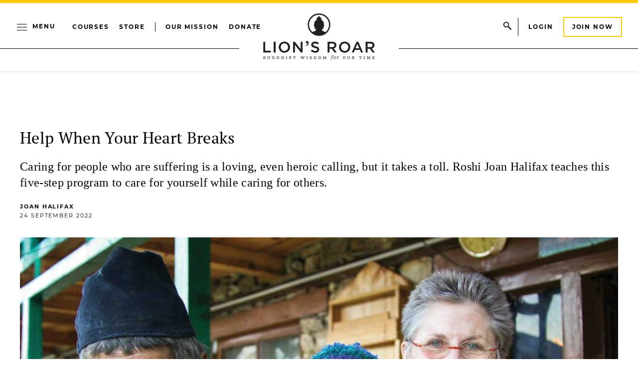

--- FILE ---
content_type: text/html;charset=UTF-8
request_url: https://buy.tinypass.com/checkout/template/cacheableShow.html?aid=2FlvxNwvpu&templateId=OTWTCY0KBDQ1&offerId=fakeOfferId&experienceId=EX27NI76GDKM&iframeId=offer_1cfc36f428761f81465c-0&displayMode=inline&pianoIdUrl=https%3A%2F%2Fid.tinypass.com%2Fid%2F&widget=template&url=https%3A%2F%2Fwww.lionsroar.com%2Fhelp-when-your-heart-breaks%2F
body_size: 2929
content:
<!DOCTYPE html>
<!--[if lt IE 7]> <html class="no-js lt-ie9 lt-ie8 lt-ie7" xmlns:ng="http://angularjs.org"> <![endif]-->
<!--[if IE 7]> <html class="no-js lt-ie9 lt-ie8" xmlns:ng="http://angularjs.org"> <![endif]-->
<!--[if IE 8]> <html class="no-js lt-ie9" xmlns:ng="http://angularjs.org"> <![endif]-->
<!--[if gt IE 8]><!--> <html class="no-js"> <!--<![endif]-->
<head>
    <meta http-equiv="X-UA-Compatible" content="IE=edge,chrome=1">
    <!--[if lte IE 9]>
    <script type="text/javascript" src="/js/angular/angular-ui-ieshiv.min.js"></script>
    <script type="text/javascript" src="https://cdnjs.cloudflare.com/ajax/libs/json3/3.2.4/json3.min.js"></script>
    <![endif]-->

    <meta charset="utf-8">
    <title>content frame</title>
    <meta property="og:title" content="content frame"/>
    <meta name="viewport" content="width=device-width, initial-scale=1">

    

    <link href="/widget/dist/template/css/template.bundle.1.0.css" rel="stylesheet" type="text/css"  />


    <script>var TPTemplateType = "TEMPLATE";</script>

    

    <script type="text/javascript" src="//cdnjs.cloudflare.com/ajax/libs/jquery/1.12.4/jquery.min.js" ></script>
<script type="text/javascript" src="//cdnjs.cloudflare.com/ajax/libs/jquery-migrate/1.4.1/jquery-migrate.min.js" ></script>
<script type="text/javascript" src="//cdnjs.cloudflare.com/ajax/libs/angular.js/1.2.22/angular.min.js" ></script>
<script type="text/javascript" src="//cdnjs.cloudflare.com/ajax/libs/angular.js/1.2.22/angular-animate.min.js" ></script>
<script type="text/javascript" src="//cdnjs.cloudflare.com/ajax/libs/angular.js/1.2.22/angular-cookies.min.js" ></script>
<script type="text/javascript" src="//cdnjs.cloudflare.com/ajax/libs/angular.js/1.2.22/angular-sanitize.min.js" ></script>
<script type="text/javascript" src="//cdnjs.cloudflare.com/ajax/libs/angular-dynamic-locale/0.1.27/tmhDynamicLocale.min.js" ></script>
<script type="text/javascript" src="//cdnjs.cloudflare.com/ajax/libs/angular-ui-utils/0.1.1/angular-ui-utils.min.js" ></script>
<script type="text/javascript" src="//cdnjs.cloudflare.com/ajax/libs/angular-ui/0.4.0/angular-ui-ieshiv.js" ></script>
<script type="text/javascript" src="//cdnjs.cloudflare.com/ajax/libs/angular-ui-router/0.2.10/angular-ui-router.min.js" ></script>
<script id="translation-dynamic" type="text/javascript" src="/showtemplate/general/loadTranslationMap?aid=2FlvxNwvpu&version=1707752443000&language=en_US" ></script>
<script id="translation-static" type="text/javascript" src="/ng/common/i18n/platform-translation-map_en_US.js?version=16.669.0" ></script>
<script type="text/javascript" src="/_sam/H4sIAAAAAAAA_z3IwQ6AIAgA0B9KmJ76m4bJHI6oBa7f7-bt7eEnrXNgEw8Mvh6lYBy-DHVaU95QpTqS9an0pgwFSkHJu63T-yTlgy1Nh-E_BjVxNVoAAAA?compressed=true&v=16.669.0" ></script>



</head>

<body id="ng-app">

<script>
    var TPConfig = {
        PATH: "https://buy.tinypass.com"
    };

    
var TPParam = {"app":{"name":"Lion's Roar","image1":"/ml/cropped_2FlvxNwvpu_1_q9tjta.png","aid":"2FlvxNwvpu","useTinypassAccounts":false,"userProvider":"piano_id","businessUrl":"https://www.lionsroar.com/","canInitCheckoutWithAnon":true},"LOGIN":"/checkout/user/loginShow","TRANSLATION_CONFIG":{"isStatic":false,"isEnabled":true,"templateContext":"default","version":"16.669.0","loadTranslationUrl":"/showtemplate/general/loadTranslationMap?aid=2FlvxNwvpu&version=1707752443000","initialLocaleId":"en_US","systemDefaultLocale":"en_US","languages":[{"locale":"en_US","label":"English (United States)","localized":"English (United States)","isDefault":true,"isEnabled":true,"rtl":false}]},"params":{"experienceId":"EX27NI76GDKM","widget":"template","pianoIdUrl":"https://id.tinypass.com/id/","iframeId":"offer_1cfc36f428761f81465c-0","offerId":"fakeOfferId","templateId":"OTWTCY0KBDQ1","aid":"2FlvxNwvpu","displayMode":"inline","url":"https://www.lionsroar.com/help-when-your-heart-breaks/"},"TRACK_SHOW":"/checkout/template/trackShow"};
</script>

<div id="template-container">
    <div template ng-cloak>
        <div class="show-template-error-screen" ng-show="terminalError">
            <div class="error-screen">
                <div class="row">
                    <div class="error-notification-icon"></div>
                    <div class="content">
                        <div class="error-title">
                            <b>An error has occurred</b>
                        </div>

                        <div>
                            <span class="ng-hide text" ng-show="terminalError">
                                {{terminalError}}
                            </span>
                        </div>
                    </div>
                </div>
            </div>
        </div>
        <div ng-show="!terminalError">

            <config width="650"></config>
<div custom-script>
    // This is a simple listener for clicking on the close button in the error message.
    $('#close-error-btn').click(function () {
        $('#error-message-wrapper').hide();
    });

    // This is the listener that will receive the post message from your front-end JS in case of an error.
    window.addEventListener("message", function (e) {
        // We verify that the error message is coming from Piano, so it must be what we're looking for.
        if (typeof e.data.piano != 'undefined') {
            // Get the object with the result.
            var result = e.data.piano;

            // We know how this object should be structured, so we're checking for the "success" field.
            // We're expecting it to be false, so we can show an error message.
            if (!result.success) {
                // Show the error block.
                $('#error-message-wrapper').show();
                // Append the text message into the block.
                $('#error-message').text(result.message);
            }
        }
        return;
    }, false);
</div>

    <div id="mc_embed_signup" class="container">
        <div class="header--newsletter-view">
            <img src="" />
        </div>
        <div class="form--newsletter-view">
          <p class="pre-header">
            Free weekly newsletters
          </p>  
          <h3>Join hundreds of thousands of people in our email community.</h3>
            <p>Each week our editors will send you practical Buddhist wisdom for inspiration, reflection, and joy.</p>
            <div id="mc_embed_signup_scroll" class="form--mailchimp-view">
                <div class="mc-field-group">
                    <input type="email" ng-model="newsletterEmail" value="" name="EMAIL" class="required email"
                        id="mce-EMAIL" placeholder="Enter your email here...">
                </div>
                <div class="clear button--container-view">
                    <input type="submit" external-event="email-signup" external-event-email="{{newsletterEmail}}"
                        value="Sign Up" external-event-params="{{params}}" class="button">
                </div>
                <div id="error-message-wrapper" style="display: none" class="error--message-wrapper">
                    <span id="error-message" class="form--newsletter-message"></span>
                </div>
            </div>
        </div>
    </div>

        </div>
    </div>

</div>

<style type="text/css" tp-style="template-custom-style">
    /* scaffolding */
@font-face {
    font-family: Montserrat;
    src: url(https://lionsroar.com/wp-content/themes/lionsroar/assets/fonts/Montserrat-Regular.ttf);
    font-weight: normal;
}

@font-face {
    font-family: Montserrat;
    src: url(https://lionsroar.com/wp-content/themes/lionsroar/assets/fonts/Montserrat-Bold.ttf);
    font-weight: bold;
}

@font-face {
    font-family: AbrilFatface;
    src: url(https://lionsroar.com/wp-content/themes/lionsroar/assets/fonts/AbrilFatface-Regular.ttf);
    font-weight: normal;
}

@font-face {
    font-family: GothamBook;
    src: url(https://lionsroar.com/wp-content/themes/lionsroar/assets/fonts/Gotham-Book.otf);
    font-weight: normal;
}

@font-face {
    font-family: GothamMed;
    src: url(https://lionsroar.com/wp-content/themes/lionsroar/assets/fonts/Gotham-Medium.otf);
    font-weight: normal;
}

@font-face {
  font-family: PT Serif;
  src: url(https://www.lionsroar.com/wp-content/themes/lionsroar/assets/fonts/pt-serif/pt-serif-regular.woff2);
  font-weight: normal;
}

@font-face {
  font-family: PT Serif;
  src: url(https://www.lionsroar.com/wp-content/themes/lionsroar/assets/fonts/pt-serif/pt-serif-regular.woff2);
  font-weight: bold;
}

#mc_embed_signup.container {
            display: flex;
            flex-direction: column;
            flex-wrap: nowrap;
            align-content: center;
            font-family: Montserrat, Helvetica, sans-serif;
            border-top: solid #000 1px;
        }

        #mc_embed_signup.container h3 {
            font-family: Montserrat, "Helvetica", sans-serif;  
            color: #000000;
            font-size: 2.0em;
            margin: 30px 0;
            line-height: 1.2em;
        }

        #mc_embed_signup.container .button--container-view {
            margin: 20px 0 35px 0;
        }

        #mc_embed_signup.container .button {
            -webkit-border-radius: 0;
            -moz-border-radius: 0;
            border-radius: 0;
            color: #000000;
            font-family: Montserrat, "Helvetica", sans-serif;
            font-size: 14px;
            font-weight: bold;
            padding: 12px;
            letter-spacing: 0.15em;
            background-color: #FFFFFF;
            border-color: #FFCB04;
            border-width: 2px;
            text-decoration: none;
            display: inline-block;
            cursor: pointer;
            width: 85%;
            text-transform: uppercase;
            border-collapse: collapse;
            border-style: solid;
        }

        #mc_embed_signup.container .button:hover {
            background: #FFCB04;
            -webkit-border-radius: 0;
            -moz-border-radius: 0;
            border-radius: 0;
            text-decoration: none;
        }
		.pre-header {
         font-family: Montserrat, Helvetica, sans-serif;
          font-size: 0.8em;
         letter-spacing: 0.11rem;
       	 color: #0a3c93;
         text-transform: uppercase;
		}
        .form--mailchimp-view {
            text-align: center;
            margin-top: 24px;
        }

        .header--newsletter-view {
            margin: 0 auto;

        }

        .header--newsletter-view img {
            width: 100%;
        }

        .form--newsletter-view {
            text-align: center;
            max-width: 600px;
            margin: 0 auto;
            padding: 15px 40px;
        }

        .form--newsletter-view input[type=email] {
            border: solid 1px #666;
            height: 48px;
            width: 85%;
            padding: 7px;
            font-size: 14px;
        }
        
        .error--message-wrapper {
            margin: 20px 0;
        }

        
        .form--newsletter-message{
           color: #0a3c93;
           font-size: 1.1em;
        }
</style>





</body>



</html>


--- FILE ---
content_type: text/html; charset=utf-8
request_url: https://www.google.com/recaptcha/api2/aframe
body_size: 267
content:
<!DOCTYPE HTML><html><head><meta http-equiv="content-type" content="text/html; charset=UTF-8"></head><body><script nonce="dQqP0GpthfA6g7JJCx1K4Q">/** Anti-fraud and anti-abuse applications only. See google.com/recaptcha */ try{var clients={'sodar':'https://pagead2.googlesyndication.com/pagead/sodar?'};window.addEventListener("message",function(a){try{if(a.source===window.parent){var b=JSON.parse(a.data);var c=clients[b['id']];if(c){var d=document.createElement('img');d.src=c+b['params']+'&rc='+(localStorage.getItem("rc::a")?sessionStorage.getItem("rc::b"):"");window.document.body.appendChild(d);sessionStorage.setItem("rc::e",parseInt(sessionStorage.getItem("rc::e")||0)+1);localStorage.setItem("rc::h",'1768378108272');}}}catch(b){}});window.parent.postMessage("_grecaptcha_ready", "*");}catch(b){}</script></body></html>

--- FILE ---
content_type: text/css; charset=UTF-8
request_url: https://www.lionsroar.com/wp-content/themes/lionsroar/assets/styles/css/lr-article-header.css?ver=1767840973
body_size: -8
content:
.lr-article-header__caption span {
  background-color: var(--wp--preset--color--primary);
  font-size: 0.625rem;
  line-height: 0.625rem;
  padding: 0.5rem 0.75rem;
}

.lr-article-header__title {
  font-family: var(--wp--preset--font-family--pt-serif);
  font-size: 1.75rem;
  line-height: 2.25rem;
  margin: 1.375rem 0;
  font-style: normal;
}

@media (min-width: 60rem) {
  .lr-article-header__title {
    font-size: 2.5rem;
    line-height: 3.5rem;
  }
}
@media (min-width: 48rem) {
  .lr-article-header__title {
    font-size: 2rem;
    line-height: 2.5rem;
  }
}
@media (min-width: 48rem) {
  .lr-article-header__summary, .lr-article-header__author, .lr-article-header__date {
    font-size: 1.5rem;
  }
}
.lr-article-header__meta {
  display: flex;
  flex-direction: column;
  margin-top: 0.6875rem;
}

@media (min-width: 48rem) {
  .lr-article-header__meta {
    margin-top: 1.5rem;
  }
}
.lr-article-header__authors {
  font-size: 0.875rem;
  color: var(--wp--preset--color--primary);
  margin-bottom: 0.25rem;
}

@media (min-width: 48rem) {
  .lr-article-header__author {
    margin-right: 1.25rem;
  }
}
.lr-article-header__author:hover {
  text-decoration: underline;
  text-underline-offset: 0.3125rem;
  text-decoration-thickness: 2px;
  text-decoration-color: var(--wp--preset--color--black);
}

.lr-article-header__date.title {
  font-weight: 400;
  margin-top: 0.5rem;
}

@media (min-width: 48rem) {
  .lr-article-header__date.title {
    margin-top: 0;
  }
}
.lr-article-header__image {
  position: relaive;
}

@media (min-width: 48rem) {
  .lr-article-header__image {
    min-height: 30rem;
  }
}
.lr-article-header img {
  width: 100%;
}

.lr-article-header figcaption {
  font-size: 0.75rem;
  font-family: var(--wp--preset--font-family--montserrat);
  font-weight: 500;
  font-style: italic;
  line-height: 1.25rem;
}

.lr-article-header__content {
  margin-block-end: 2.375rem !important;
  margin: 0 auto 2.375rem;
}

.lr-article-header.header-stacked .lr-article-header__content {
  max-width: var(--wp--style--global--content-size);
}

.lr-article-header.header-stacked .lr-article-header__image {
  max-width: var(--wp--style--global--wide-size);
  margin: auto;
}

.lr-article-header.header-unstacked {
  max-width: var(--wp--style--global--content-size);
  margin: auto;
}

@media (min-width: 48rem) {
  .lr-article-header.header-unstacked .lr-article-header__wrapper {
    display: grid;
    column-gap: 2.5rem;
    grid-template-columns: 1fr 1fr;
    align-items: center;
  }
}
@media (min-width: 48rem) {
  .lr-article-header.header-unstacked .lr-article-header__content {
    margin-bottom: 0;
  }
}


--- FILE ---
content_type: application/javascript
request_url: https://api-v3.tinypass.com/api/v3/conversion/logAutoMicroConversion?tracking_id=%7Bkpdx%7DAAAApoqMJTryagoKMkZsdnhOd3ZwdRIQbWtkcW55ZzY1bTV2OTYybBoMRVhGQjdLREJSQk41IiUxODA3bDQwMGJnLTAwMDAzNnRyaGh2aXRmaGo2OW5vNW5kaW5vKiBzaG93UmVjb21tZW5kYXRpb25zUTlQMlUxUkdYQ1FBNlISdi1rAPAYaDdpZzZ0ejk0b1oMMTguMTg4Ljg0Ljk0YgNkbWNo-cCiywZwBHgY&event_type=EXTERNAL_EVENT&event_group_id=init&custom_params=%7B%22source%22%3A%22CX%22%7D&cookie_consents=null&previous_user_segments=null&user_state=anon&browser_id=mkdqnyg63vy6ufga&page_title=Help%20When%20Your%20Heart%20Breaks&url=https%3A%2F%2Fwww.lionsroar.com%2Fhelp-when-your-heart-breaks%2F%3Futm_source%3DLion%27s%252BRoar%252BNewsletter%26utm_campaign%3D86b6488c67-TS-July-03-2018%26utm_medium%3Demail%26utm_term%3D0_1988ee44b2-86b6488c67-20842881%26goal%3D0_1988ee44b2-86b6488c67-20842881%26mc_cid%3D86b6488c67%26mc_eid%3D6f49f761a2&page_view_id=mkdqnyg65m5v962l&content_author=Joan%20Halifax&content_created=1664051800000&tags=Compassion%2CLion%26%23039%3Bs%20Roar%20-%20Nov%20%26%23039%3B16%2CMindful%20Politics&content_type=article&callback=jsonp1032
body_size: -296
content:
jsonp1032({
  "code" : 0,
  "ts" : 1768378106
});

--- FILE ---
content_type: text/javascript;charset=utf-8
request_url: https://api.cxense.com/public/widget/data?json=%7B%22context%22%3A%7B%22referrer%22%3A%22%22%2C%22neighborRemovalKeys%22%3A%5B%22id%22%5D%2C%22neighbors%22%3A%5B%5D%2C%22categories%22%3A%7B%22testgroup%22%3A%2224%22%7D%2C%22parameters%22%3A%5B%7B%22key%22%3A%22userState%22%2C%22value%22%3A%22anon%22%7D%2C%7B%22key%22%3A%22testgroup%22%2C%22value%22%3A%2224%22%7D%5D%2C%22autoRefresh%22%3Afalse%2C%22url%22%3A%22https%3A%2F%2Fwww.lionsroar.com%2Fhelp-when-your-heart-breaks%2F%3Futm_source%3DLion%2527s%2BRoar%2BNewsletter%26utm_campaign%3D86b6488c67-TS-July-03-2018%26utm_medium%3Demail%26utm_term%3D0_1988ee44b2-86b6488c67-20842881%26goal%3D0_1988ee44b2-86b6488c67-20842881%26mc_cid%3D86b6488c67%26mc_eid%3D6f49f761a2%22%2C%22browserTimezone%22%3A%220%22%7D%2C%22widgetId%22%3A%22c6d377e155919e8b07ea1d5e867872d984e309f8%22%2C%22user%22%3A%7B%22ids%22%3A%7B%22usi%22%3A%22mkdqnyg63vy6ufga%22%7D%7D%2C%22prnd%22%3A%22mkdqnyg65m5v962l%22%7D&media=javascript&sid=1137486932042357976&widgetId=c6d377e155919e8b07ea1d5e867872d984e309f8&experienceId=EXFB7KDBRBN5&experienceActionId=showRecommendationsQ9P2U1RGXCQA6&trackingId=%7Bkpdx%7DAAAApoqMJTryagoKMkZsdnhOd3ZwdRIQbWtkcW55ZzY1bTV2OTYybBoMRVhGQjdLREJSQk41IiUxODA3bDQwMGJnLTAwMDAzNnRyaGh2aXRmaGo2OW5vNW5kaW5vKiBzaG93UmVjb21tZW5kYXRpb25zUTlQMlUxUkdYQ1FBNlISdi1rAPAYaDdpZzZ0ejk0b1oMMTguMTg4Ljg0Ljk0YgNkbWNo-cCiywZwBHgY&resizeToContentSize=true&useSecureUrls=true&usi=mkdqnyg63vy6ufga&rnd=1105057009&prnd=mkdqnyg65m5v962l&tzo=0&experienceId=EXFB7KDBRBN5&callback=cXJsonpCB1
body_size: 5232
content:
/**/
cXJsonpCB1({"httpStatus":200,"response":{"items":[{"dominantimage":"https://www.lionsroar.com/wp-content/uploads/2023/09/yuris-alhumaydy-mSXMHkgRs8s-unsplash.jpg","dominantthumbnail":"https://content-thumbnail.cxpublic.com/content/dominantthumbnail/128ada21bd93faffbbf14cdd4395f51a333ab5ba.jpg?693d0dbf","description":"The Buddha saw an old man, ill man, dead man, and wise man. As her father’s health declined, Minal Hajratwala saw these same sights.","campaign":"1","testId":"1","id":"128ada21bd93faffbbf14cdd4395f51a333ab5ba","collection":"Recent articles","placement":"6","title":"The Heart Breaks","click_url":"https://api.cxense.com/public/widget/click/[base64]","url":"https://www.lionsroar.com/the-heart-breaks/"},{"dominantimage":"https://www.lionsroar.com/wp-content/uploads/2023/09/dog-field.png","dominantthumbnail":"https://content-thumbnail.cxpublic.com/content/dominantthumbnail/e20901f36415a2fb06a71e53ce6bd3f054a7b51e.jpg?695d55b7","description":"Stephen Murphy-Shigematsu discovers you don’t get over the death of a beloved pet. You just learn to love more.","campaign":"1","testId":"1","id":"e20901f36415a2fb06a71e53ce6bd3f054a7b51e","collection":"Recent articles","placement":"6","title":"My Dog, My Heart","click_url":"https://api.cxense.com/public/widget/click/[base64]","url":"https://www.lionsroar.com/my-dog-my-heart/"},{"dominantimage":"https://www.lionsroar.com/wp-content/uploads/2025/09/martine-and-mom.jpg","dominantthumbnail":"https://content-thumbnail.cxpublic.com/content/dominantthumbnail/a88683bcd377dcc3266019084c58b4f9eefb5e6b.jpg?69496d6a","description":"Martine Panzica opens the November 2025 issue with reflections on her mother’s death from ALS, and what it taught her about facing mortality.","campaign":"1","testId":"1","id":"a88683bcd377dcc3266019084c58b4f9eefb5e6b","collection":"Recent articles","placement":"6","title":"My Mother Loved Her Life","click_url":"https://api.cxense.com/public/widget/click/[base64]","url":"https://www.lionsroar.com/my-mother-loved-her-life/"},{"dominantimage":"https://www.lionsroar.com/wp-content/uploads/2023/11/doyeon-park-for-mt-cropped.jpg","dominantthumbnail":"https://content-thumbnail.cxpublic.com/content/dominantthumbnail/3224c87380d5632e14242f04dfd2279c2a4e29f0.jpg?694fdbc4","description":"Rev. Park is a minister in the Won Buddhist community and the Buddhist chaplain at two New York universities.","campaign":"1","testId":"1","id":"3224c87380d5632e14242f04dfd2279c2a4e29f0","collection":"Recent articles","placement":"6","title":"Meet a Teacher: Rev. Doyeon Park","click_url":"https://api.cxense.com/public/widget/click/[base64]","url":"https://www.lionsroar.com/meet-a-teacher-rev-doyeon-park/"},{"dominantimage":"https://www.lionsroar.com/wp-content/uploads/2023/09/enso5.jpg","dominantthumbnail":"https://content-thumbnail.cxpublic.com/content/dominantthumbnail/488667cf3c4ce3ea14ab83fadea855e8597191f9.jpg?69615894","description":"To change your life now and prepare for the inevitable, says Pamela Ayo Yetunde, regularly contemplate these five home truths.","campaign":"1","testId":"1","id":"488667cf3c4ce3ea14ab83fadea855e8597191f9","collection":"Recent articles","placement":"6","title":"The Five Remembrances","click_url":"https://api.cxense.com/public/widget/click/[base64]","url":"https://www.lionsroar.com/the-five-remembrances/"}],"template":"<div data-cx_j70u class=\"cx-image-on-left\">\n  <section class=\"section-title\">\n    <span class=\"title\">You May Also Like</span>\n  </section>\n  <!--%\n  var items = data.response.items;\n  for (var i = 0; i < items.length; i++) {\n  var item = items[i];\n  %-->\n  <div class=\"cx-item\">\n    <a tmp:id=\"{{cX.CCE.clickTracker(item)}}\" tmp:href=\"{{item.url}}\" tmp:target=\"_top\" tmp:title=\"{{item.title}}\">\n      <!--% if (item.dominantthumbnail) { %-->\n      <div class=\"image\">\n        <img tmp:srcset=\"{{item.dominantthumbnail}}, {{item.dominantimage}} 2x\" tmp:src=\"{{item.dominantthumbnail}}\" tmp:alt=\"{{item.title}}\" />\n      </div>\n      <!--% } %-->\n      <div class=\"heading-etc\">\n        <h3>{{item.title}}</h3>\n      </div>\n    </a>\n  </div>\n  <!--% } %-->\n</div>\n","style":"@import url('https://fonts.googleapis.com/css2?family=Roboto&display=swap');\n@font-face {\n  font-family: Montserrat;\n  src: url(https://www.lionsroar.com/wp-content/themes/lionsroar/assets/fonts/fonts/Montserrat-Regular.ttf);\n  font-weight: normal;\n}\n@font-face {\n  font-family: Montserrat;\n  src: url(https://www.lionsroar.com/wp-content/themes/lionsroar/assets/fonts/fonts/Montserrat-Bold.ttf);\n  font-weight: bold;\n}\n@font-face {\n  font-family: GothamBook;\n  src: url(https://www.lionsroar.com/wp-content/themes/lionsroar/assets/fonts/Gotham-Book.otf);\n  font-weight: normal;\n}\n@font-face {\n  font-family: PT Serif;\n  src: url(https://www.lionsroar.com/wp-content/themes/lionsroar/assets/fonts/pt-serif/pt-serif-regular.woff2);\n  font-weight: normal;\n}\n\n.cx-image-on-left[data-cx_j70u] {\n  margin: 3rem auto;\n  background: #fff;\n  width: 300px;\n}\n\n.cx-image-on-left[data-cx_j70u] .cx-item {\n  border-bottom: 1px solid #d9d9d9;\n  margin: 0;\n}\n\n.cx-image-on-left[data-cx_j70u] a {\n  display: flex;\n  flex-direction: row;\n  padding: 1.25rem 0;\n  text-decoration: none;\n  width: 100%;\n}\n\n.cx-image-on-left[data-cx_j70u] .cx-item .image {\n  height: 72px;\n  width: 72px;\n}\n\n.cx-image-on-left[data-cx_j70u] .cx-item .image img {\n  height: 72px;\n  margin-bottom: 0;\n  max-width: none !important;\n  object-fit: cover;\n  width: 72px;\n}\n\n.cx-image-on-left[data-cx_j70u] .heading-etc {\n  flex: auto;\n  margin-left: 1rem;\n  width: auto;\n}\n\n.cx-image-on-left[data-cx_j70u] h3 {\n  font-family: PT Serif, Georgia, serif;\n  font-size: 1rem;\n  font-weight: 500;\n  color: #000;\n  margin: 0;\n  line-height: 1.375rem;\n}\n\n.cx-image-on-left[data-cx_j70u] a:hover h3 {\n  text-decoration: underline;\n  text-decoration-color: #ffcb04;\n  text-underline-offset: .125rem;\n  text-decoration-thickness: .09rem;\n}\n\n.section-title {\n  border-top: solid 1px #000;\n}\n\n.section-title span {\n  background-color: #000;\n  color: #fff;\n  display: inline-block;\n  font-family: Montserrat, sans-serif;\n  font-size: .625rem;\n  font-weight: 700;\n  letter-spacing: .12rem;\n  line-height: .625rem;\n  padding: .875rem;\n  text-transform: uppercase;\n}","prnd":"mkdqnyg65m5v962l"}})

--- FILE ---
content_type: application/javascript; charset=UTF-8
request_url: https://www.lionsroar.com/wp-content/themes/lionsroar/assets/js/realview.js?ver=1767840973
body_size: -200
content:
jQuery(function($) {

    $(".realview__access-archive").click(function(event) {
        var realViewUrl = "https://archive.lionsroar.com/?externalauthtoken=";
        event.preventDefault();

        if (event.target !== this)
            return;


        if (true) {
            var loginCookie = "";
            var cookieValue = "";

            loginCookie = getCookie("__utp");

            // if (loginCookie === "")
            //     return false;

            // cookieValue = atob(loginCookie.split('.')[1]);

            //Send the user to the URL with the token attached
            //event.target();
        }

        console.log(event);

    });

});

function getCookie(cname) {
    var name = cname + "=";
    var ca = document.cookie.split(';');
    for (var i = 0; i < ca.length; i++) {
        var c = ca[i];
        while (c.charAt(0) == ' ') {
            c = c.substring(1);
        }
        if (c.indexOf(name) == 0) {
            return c.substring(name.length, c.length);
        }
    }
    return "";
}

--- FILE ---
content_type: text/javascript;charset=utf-8
request_url: https://p1cluster.cxense.com/p1.js
body_size: 100
content:
cX.library.onP1('3iwuoum6qugo1glnlzsb02j0g');


--- FILE ---
content_type: text/javascript;charset=utf-8
request_url: https://api.cxense.com/public/widget/data?json=%7B%22context%22%3A%7B%22referrer%22%3A%22%22%2C%22neighborRemovalKeys%22%3A%5B%22id%22%5D%2C%22neighbors%22%3A%5B%22128ada21bd93faffbbf14cdd4395f51a333ab5ba%22%2C%22e20901f36415a2fb06a71e53ce6bd3f054a7b51e%22%2C%22a88683bcd377dcc3266019084c58b4f9eefb5e6b%22%2C%223224c87380d5632e14242f04dfd2279c2a4e29f0%22%2C%22488667cf3c4ce3ea14ab83fadea855e8597191f9%22%5D%2C%22categories%22%3A%7B%22testgroup%22%3A%2224%22%7D%2C%22parameters%22%3A%5B%7B%22key%22%3A%22userState%22%2C%22value%22%3A%22anon%22%7D%2C%7B%22key%22%3A%22testgroup%22%2C%22value%22%3A%2224%22%7D%5D%2C%22autoRefresh%22%3Afalse%2C%22url%22%3A%22https%3A%2F%2Fwww.lionsroar.com%2Fhelp-when-your-heart-breaks%2F%3Futm_source%3DLion%2527s%2BRoar%2BNewsletter%26utm_campaign%3D86b6488c67-TS-July-03-2018%26utm_medium%3Demail%26utm_term%3D0_1988ee44b2-86b6488c67-20842881%26goal%3D0_1988ee44b2-86b6488c67-20842881%26mc_cid%3D86b6488c67%26mc_eid%3D6f49f761a2%22%2C%22browserTimezone%22%3A%220%22%7D%2C%22widgetId%22%3A%223324fcd417dd5b4f213fac32f2d92265c2caaae0%22%2C%22user%22%3A%7B%22ids%22%3A%7B%22usi%22%3A%22mkdqnyg63vy6ufga%22%7D%7D%2C%22prnd%22%3A%22mkdqnyg65m5v962l%22%7D&media=javascript&sid=1137486932042357976&widgetId=3324fcd417dd5b4f213fac32f2d92265c2caaae0&experienceId=EXFB7KDBRBN5&experienceActionId=showRecommendations8MVZ7JMPT7K48&trackingId=%7Bkpdx%7DAAAApr7v033yagoKMkZsdnhOd3ZwdRIQbWtkcW55ZzY1bTV2OTYybBoMRVhGQjdLREJSQk41IiUxODA3bDQwMGJnLTAwMDAzNnRyaGh2aXRmaGo2OW5vNW5kaW5vKiBzaG93UmVjb21tZW5kYXRpb25zOE1WWjdKTVBUN0s0OFISdi1rAPAYaDdpZzZ0ejk0b1oMMTguMTg4Ljg0Ljk0YgNkbWNo-cCiywZwBHgY&resizeToContentSize=true&useSecureUrls=true&usi=mkdqnyg63vy6ufga&rnd=6633018&prnd=mkdqnyg65m5v962l&tzo=0&experienceId=EXFB7KDBRBN5&callback=cXJsonpCB2
body_size: 6357
content:
/**/
cXJsonpCB2({"httpStatus":200,"response":{"items":[{"dominantimage":"https://www.lionsroar.com/wp-content/uploads/2023/09/lee-yoga-image.jpg","dominantthumbnail":"https://content-thumbnail.cxpublic.com/content/dominantthumbnail/4ce494f86493ab9292258c2298876b0302321992.jpg?69404f38","description":"When the storms of life hit, your body can be a place of refuge and healing. Cyndi Lee says it starts with making friends with your body.","campaign":"1","testId":"3","id":"4ce494f86493ab9292258c2298876b0302321992","collection":"Recent articles","placement":"6","title":"Take Refuge in Your Body","click_url":"https://api.cxense.com/public/widget/click/[base64]","url":"https://www.lionsroar.com/take-refuge-in-your-body/"},{"dominantimage":"https://www.lionsroar.com/wp-content/uploads/2024/09/iStock-FreshSplash-Cropped.jpg","dominantthumbnail":"https://content-thumbnail.cxpublic.com/content/dominantthumbnail/0249a1dbcf6318f9b077571a9300a63b9ad63a64.jpg?694df21f","description":"Parenting grown children requires a middle path, says Ellen Hamada Crane sensei. They need you to keep nurturing them and to let them go.","campaign":"1","testId":"3","id":"0249a1dbcf6318f9b077571a9300a63b9ad63a64","collection":"Recent articles","placement":"6","title":"Best Practices for Parents of Grown Children","click_url":"https://api.cxense.com/public/widget/click/[base64]","url":"https://www.lionsroar.com/best-practices-for-parents-of-grown-children/"},{"dominantimage":"https://www.lionsroar.com/wp-content/uploads/2024/07/Wade-by-Devan-Horton-wwwdotdevanhortondotcom-Cropped.jpg","dominantthumbnail":"https://content-thumbnail.cxpublic.com/content/dominantthumbnail/adb6540b816f61fe36173bbc620f67a8aa122efa.jpg?69653650","description":"Do you pursue happiness by buying things you don’t really need? Lauren Rosenfeld on what would actually make you happy.","campaign":"1","testId":"3","id":"adb6540b816f61fe36173bbc620f67a8aa122efa","collection":"Recent articles","placement":"6","title":"The Price of Overshopping","click_url":"https://api.cxense.com/public/widget/click/[base64]","url":"https://www.lionsroar.com/the-price-of-overshopping/"},{"dominantimage":"https://www.lionsroar.com/wp-content/uploads/2020/05/asian-american-faces-chenxing-bdsmr16.jpg","dominantthumbnail":"https://content-thumbnail.cxpublic.com/content/dominantthumbnail/5d800c41b51191b7a89b3b100935fbb4b8b519c7.jpg?694de96a","description":"Chenxing Han examines the stereotypes marginalizing Asian American Buddhists and reports on the diversity and depth a new generation of practitioners.","campaign":"1","testId":"3","id":"5d800c41b51191b7a89b3b100935fbb4b8b519c7","collection":"Recent articles","placement":"6","title":"We’re Not Who You Think We Are","click_url":"https://api.cxense.com/public/widget/click/[base64]","url":"https://www.lionsroar.com/were-not-who-you-think-we-are/"},{"dominantimage":"https://www.lionsroar.com/wp-content/uploads/2025/05/jon-kabat-zinn-un-day-of-peace-stockdale.jpg","dominantthumbnail":"https://content-thumbnail.cxpublic.com/content/dominantthumbnail/75694d53d1c755a82ac9677a590dcdb1f552da24.jpg?6944e5a5","description":"Mindfulness isn’t just about cultivating personal well-being. In this final installment of a three-part conversation, Jon Kabat-Zinn talks to Melvin McLeod about how mindfulness is the key to fostering a more compassionate, ethical society.","campaign":"1","testId":"3","id":"75694d53d1c755a82ac9677a590dcdb1f552da24","collection":"Recent articles","placement":"6","title":"The Mindful Future: A Conversation with Jon Kabat-Zinn","click_url":"https://api.cxense.com/public/widget/click/[base64]","url":"https://www.lionsroar.com/the-mindful-future-a-conversation-with-jon-kabat-zinn/"},{"dominantimage":"https://www.lionsroar.com/wp-content/uploads/2025/09/RAIN-petellier.jpg","dominantthumbnail":"https://content-thumbnail.cxpublic.com/content/dominantthumbnail/3fda20ff38badb38b8acc957c9bd8bcd7425a2d4.jpg?6935e272","description":"RAIN meditation helps us cultivate awareness, self-compassion, and resilience. Gullu Singh shares how to recognize, allow, investigate, and nurture anxious feelings.","campaign":"1","testId":"3","id":"3fda20ff38badb38b8acc957c9bd8bcd7425a2d4","collection":"Recent articles","placement":"6","title":"4 Steps to Transform Anxiety with RAIN","click_url":"https://api.cxense.com/public/widget/click/[base64]","url":"https://www.lionsroar.com/how-to-practice-rain-meditation-for-anxiety/"}],"template":"<div data-cx_zc9x class=\"cx-image-on-left\">\n  <section class=\"section-title\">\n    <span class=\"title\">You May Also Like</span>\n  </section>\n  <!--%\n  var items = data.response.items;\n  for (var i = 0; i < items.length; i++) {\n  var item = items[i];\n  %-->\n  <div class=\"cx-item\">\n    <a tmp:id=\"{{cX.CCE.clickTracker(item)}}\" tmp:href=\"{{item.url}}\" tmp:target=\"_top\" tmp:title=\"{{item.title}}\">\n      <!--% if (item.dominantthumbnail) { %-->\n      <div class=\"image\">\n        <img tmp:srcset=\"{{item.dominantthumbnail}}, {{item.dominantimage}} 2x\" tmp:src=\"{{item.dominantthumbnail}}\" tmp:alt=\"{{item.title}}\" />\n      </div>\n      <!--% } %-->\n      <div class=\"heading-etc\">\n        <h3>{{item.title}}</h3>\n        <p>{{item.description}}</p>\n      </div>\n    </a>\n  </div>\n  <!--% } %-->\n</div>","style":"@import url('https://fonts.googleapis.com/css2?family=Roboto&display=swap');\n@font-face {\n  font-family: Montserrat;\n  src: url(https://www.lionsroar.com/wp-content/themes/lionsroar/assets/fonts/fonts/Montserrat-Regular.ttf);\n  font-weight: normal;\n}\n@font-face {\n  font-family: Montserrat;\n  src: url(https://www.lionsroar.com/wp-content/themes/lionsroar/assets/fonts/fonts/Montserrat-Bold.ttf);\n  font-weight: bold;\n}\n@font-face {\n  font-family: GothamBook;\n  src: url(https://www.lionsroar.com/wp-content/themes/lionsroar/assets/fonts/Gotham-Book.otf);\n  font-weight: normal;\n}\n@font-face {\n  font-family: PT Serif;\n  src: url(https://www.lionsroar.com/wp-content/themes/lionsroar/assets/fonts/pt-serif/pt-serif-regular.woff2);\n  font-weight: normal;\n}\n\n.cx-image-on-left[data-cx_zc9x] {\n  margin: 0;\n  background: #fff;\n  width: 100%;\n}\n\n.cx-image-on-left[data-cx_zc9x] .cx-item {\n  border-bottom: 1px solid #d9d9d9;\n  margin: 0;\n}\n\n.cx-image-on-left[data-cx_zc9x] a {\n  display: flex;\n  flex-direction: row;\n  padding: 1.25rem 0;\n  text-decoration: none;\n  width: 100%;\n}\n\n.cx-image-on-left[data-cx_zc9x] .cx-item .image {\n  height: 170px;\n  width: 300px;\n}\n\n.cx-image-on-left[data-cx_zc9x] .cx-item .image img {\n  height: 170px;\n  margin-bottom: 0;\n  max-width: none !important;\n  object-fit: cover;\n  width: 300px;\n}\n\n.cx-image-on-left[data-cx_zc9x] .heading-etc {\n  flex: auto;\n  margin-left: 1.5rem;\n  width: auto;\n}\n\n.cx-image-on-left[data-cx_zc9x] h3 {\n  font-family: PT Serif, Georgia, serif;\n  font-size: 1.5rem;\n  font-weight: 500;\n  color: #000;\n  margin: 0 0 .75rem;\n  line-height: 2rem;\n}\n\n.cx-image-on-left[data-cx_zc9x] a:hover h3 {\n  text-decoration: underline;\n  text-decoration-color: #ffcb04;\n  text-underline-offset: .25rem;\n  text-decoration-thickness: .125rem;\n}\n\n.cx-image-on-left[data-cx_zc9x] p {\n  font-family: PT Serif, Georgia, serif;\n  font-size: .875rem;\n  font-weight: 500;\n  color: #000;\n  margin: 0;\n  line-height: 1.375rem;\n}\n\n.cx-image-on-left[data-cx_zc9x] a:hover p {\n  text-decoration: none;\n}\n\n.section-title {\n  border-top: solid 1px #000;\n}\n\n.section-title span {\n  background-color: #000;\n  color: #fff;\n  display: inline-block;\n  font-family: Montserrat, sans-serif;\n  font-size: .625rem;\n  font-weight: 700;\n  letter-spacing: .12rem;\n  line-height: .625rem;\n  padding: .875rem;\n  text-transform: uppercase;\n}","prnd":"mkdqnyg65m5v962l"}})

--- FILE ---
content_type: text/javascript;charset=utf-8
request_url: https://id.cxense.com/public/user/id?json=%7B%22identities%22%3A%5B%7B%22type%22%3A%22ckp%22%2C%22id%22%3A%22mkdqnyg63vy6ufga%22%7D%2C%7B%22type%22%3A%22lst%22%2C%22id%22%3A%223iwuoum6qugo1glnlzsb02j0g%22%7D%2C%7B%22type%22%3A%22cst%22%2C%22id%22%3A%223iwuoum6qugo1glnlzsb02j0g%22%7D%5D%7D&callback=cXJsonpCB3
body_size: 208
content:
/**/
cXJsonpCB3({"httpStatus":200,"response":{"userId":"cx:17fsm7cbxtx7d1007fwz6a1kmm:1nmzf1tstkdip","newUser":false}})

--- FILE ---
content_type: application/javascript
request_url: https://api-v3.tinypass.com/api/v3/conversion/logAutoMicroConversion?tracking_id=%7Bkpdx%7DAAAApr7v033yagoKMkZsdnhOd3ZwdRIQbWtkcW55ZzY1bTV2OTYybBoMRVhGQjdLREJSQk41IiUxODA3bDQwMGJnLTAwMDAzNnRyaGh2aXRmaGo2OW5vNW5kaW5vKiBzaG93UmVjb21tZW5kYXRpb25zOE1WWjdKTVBUN0s0OFISdi1rAPAYaDdpZzZ0ejk0b1oMMTguMTg4Ljg0Ljk0YgNkbWNo-cCiywZwBHgY&event_type=EXTERNAL_EVENT&event_group_id=init&custom_params=%7B%22source%22%3A%22CX%22%7D&cookie_consents=null&previous_user_segments=null&user_state=anon&browser_id=mkdqnyg63vy6ufga&page_title=Help%20When%20Your%20Heart%20Breaks&url=https%3A%2F%2Fwww.lionsroar.com%2Fhelp-when-your-heart-breaks%2F%3Futm_source%3DLion%27s%252BRoar%252BNewsletter%26utm_campaign%3D86b6488c67-TS-July-03-2018%26utm_medium%3Demail%26utm_term%3D0_1988ee44b2-86b6488c67-20842881%26goal%3D0_1988ee44b2-86b6488c67-20842881%26mc_cid%3D86b6488c67%26mc_eid%3D6f49f761a2&page_view_id=mkdqnyg65m5v962l&content_author=Joan%20Halifax&content_created=1664051800000&tags=Compassion%2CLion%26%23039%3Bs%20Roar%20-%20Nov%20%26%23039%3B16%2CMindful%20Politics&content_type=article&callback=jsonp1033
body_size: -271
content:
jsonp1033({
  "code" : 0,
  "ts" : 1768378107
});